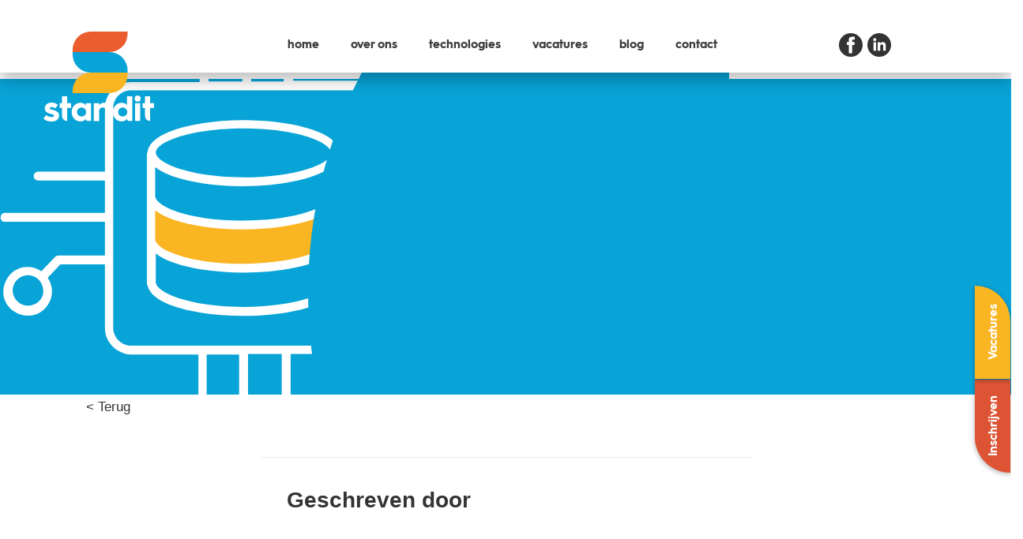

--- FILE ---
content_type: text/html; charset=UTF-8
request_url: https://www.standit.nl/services/data/data_wit-geel/
body_size: 6961
content:
<!DOCTYPE html>
<html id="html">
	<head>

		<meta charset="utf-8">
		<meta name="viewport" content="width=device-width, initial-scale=1, user-scalable=yes">
		<meta name="keywords" content="">
		

        <link rel="stylesheet" type="text/css" media="all" href="https://www.standit.nl/wp-content/themes/standit/assets/css/style.css?0.46176100+1764087036">
		<link rel="stylesheet" type="text/css" media="all" href="https://www.standit.nl/wp-content/themes/standit/assets/css/blog.css">
        <link rel="apple-touch-icon" sizes="180x180" href="https://www.standit.nl/wp-content/themes/standit/assets/favicon/apple-touch-icon.png">
        <link rel="icon" type="image/png" sizes="32x32" href="https://www.standit.nl/wp-content/themes/standit/assets/favicon/favicon-32x32.png">
        <link rel="icon" type="image/png" sizes="194x194" href="https://www.standit.nl/wp-content/themes/standit/assets/favicon/favicon-194x194.png">
        <link rel="icon" type="image/png" sizes="192x192" href="https://www.standit.nl/wp-content/themes/standit/assets/favicon/android-chrome-192x192.png">
        <link rel="icon" type="image/png" sizes="16x16" href="https://www.standit.nl/wp-content/themes/standit/assets/favicon/favicon-16x16.png">
        <link rel="manifest" href="https://www.standit.nl/wp-content/themes/standit/assets/favicon/manifest.json">
        <link rel="mask-icon" href="https://www.standit.nl/wp-content/themes/standit/assets/favicon/safari-pinned-tab.svg" color="#fab522">
        <link rel="shortcut icon" href="https://www.standit.nl/wp-content/themes/standit/assets/favicon/favicon.ico">
        <meta name="msapplication-TileColor" content="#f1f2f2">
        <meta name="msapplication-TileImage" content="https://www.standit.nl/wp-content/themes/standit/assets/favicon/mstile-144x144.png">
        <meta name="msapplication-config" content="https://www.standit.nl/wp-content/themes/standit/assets/favicon/browserconfig.xml">
        <meta name="theme-color" content="#f1f2f2">

        <!-- Google Tag Manager -->
        <script>(function(w,d,s,l,i){w[l]=w[l]||[];w[l].push({'gtm.start':new Date().getTime(),event:'gtm.js'});var f=d.getElementsByTagName(s)[0],j=d.createElement(s),dl=l!='dataLayer'?'&l='+l:'';j.async=true;j.src='https://www.googletagmanager.com/gtm.js?id='+i+dl;f.parentNode.insertBefore(j,f);})(window,document,'script','dataLayer','GTM-PPCXC9F');</script>
        <!-- End Google Tag Manager -->
		
		<!-- Global site tag (gtag.js) - Google Ads: 957078649 -->
		<script async src="https://www.googletagmanager.com/gtag/js?id=AW-957078649"></script>
		<script>
			window.dataLayer = window.dataLayer || [];
			function gtag(){dataLayer.push(arguments);}
			gtag('js', new Date());

			gtag('config', 'AW-957078649');
		</script>

        <script type="text/javascript" src="https://www.standit.nl/wp-content/themes/standit/assets/js/banner.js"></script>

		<meta name='robots' content='index, follow, max-image-preview:large, max-snippet:-1, max-video-preview:-1' />

	<!-- This site is optimized with the Yoast SEO plugin v20.3 - https://yoast.com/wordpress/plugins/seo/ -->
	<title>data_wit-geel - Standit</title>
	<link rel="canonical" href="https://www.standit.nl/services/data/data_wit-geel/" />
	<meta property="og:locale" content="en_US" />
	<meta property="og:type" content="article" />
	<meta property="og:title" content="data_wit-geel - Standit" />
	<meta property="og:url" content="https://www.standit.nl/services/data/data_wit-geel/" />
	<meta property="og:site_name" content="Standit" />
	<meta name="twitter:card" content="summary_large_image" />
	<script type="application/ld+json" class="yoast-schema-graph">{"@context":"https://schema.org","@graph":[{"@type":"WebPage","@id":"https://www.standit.nl/services/data/data_wit-geel/","url":"https://www.standit.nl/services/data/data_wit-geel/","name":"data_wit-geel - Standit","isPartOf":{"@id":"https://www.standit.nl/#website"},"primaryImageOfPage":{"@id":"https://www.standit.nl/services/data/data_wit-geel/#primaryimage"},"image":{"@id":"https://www.standit.nl/services/data/data_wit-geel/#primaryimage"},"thumbnailUrl":"https://www.standit.nl/wp-content/uploads/2019/02/data_wit-geel.svg","datePublished":"2020-07-13T11:20:59+00:00","dateModified":"2020-07-13T11:20:59+00:00","breadcrumb":{"@id":"https://www.standit.nl/services/data/data_wit-geel/#breadcrumb"},"inLanguage":"en-US","potentialAction":[{"@type":"ReadAction","target":["https://www.standit.nl/services/data/data_wit-geel/"]}]},{"@type":"ImageObject","inLanguage":"en-US","@id":"https://www.standit.nl/services/data/data_wit-geel/#primaryimage","url":"https://www.standit.nl/wp-content/uploads/2019/02/data_wit-geel.svg","contentUrl":"https://www.standit.nl/wp-content/uploads/2019/02/data_wit-geel.svg"},{"@type":"BreadcrumbList","@id":"https://www.standit.nl/services/data/data_wit-geel/#breadcrumb","itemListElement":[{"@type":"ListItem","position":1,"name":"Home","item":"https://www.standit.nl/"},{"@type":"ListItem","position":2,"name":"Data","item":"https://www.standit.nl/services/data/"},{"@type":"ListItem","position":3,"name":"data_wit-geel"}]},{"@type":"WebSite","@id":"https://www.standit.nl/#website","url":"https://www.standit.nl/","name":"Standit","description":"Beyond IT Professionals","potentialAction":[{"@type":"SearchAction","target":{"@type":"EntryPoint","urlTemplate":"https://www.standit.nl/?s={search_term_string}"},"query-input":"required name=search_term_string"}],"inLanguage":"en-US"}]}</script>
	<!-- / Yoast SEO plugin. -->


<link rel='stylesheet' id='wp-block-library-css' href='https://www.standit.nl/wp-includes/css/dist/block-library/style.min.css' type='text/css' media='all' />
<link rel='stylesheet' id='classic-theme-styles-css' href='https://www.standit.nl/wp-includes/css/classic-themes.min.css' type='text/css' media='all' />
<style id='global-styles-inline-css' type='text/css'>
body{--wp--preset--color--black: #000000;--wp--preset--color--cyan-bluish-gray: #abb8c3;--wp--preset--color--white: #ffffff;--wp--preset--color--pale-pink: #f78da7;--wp--preset--color--vivid-red: #cf2e2e;--wp--preset--color--luminous-vivid-orange: #ff6900;--wp--preset--color--luminous-vivid-amber: #fcb900;--wp--preset--color--light-green-cyan: #7bdcb5;--wp--preset--color--vivid-green-cyan: #00d084;--wp--preset--color--pale-cyan-blue: #8ed1fc;--wp--preset--color--vivid-cyan-blue: #0693e3;--wp--preset--color--vivid-purple: #9b51e0;--wp--preset--gradient--vivid-cyan-blue-to-vivid-purple: linear-gradient(135deg,rgba(6,147,227,1) 0%,rgb(155,81,224) 100%);--wp--preset--gradient--light-green-cyan-to-vivid-green-cyan: linear-gradient(135deg,rgb(122,220,180) 0%,rgb(0,208,130) 100%);--wp--preset--gradient--luminous-vivid-amber-to-luminous-vivid-orange: linear-gradient(135deg,rgba(252,185,0,1) 0%,rgba(255,105,0,1) 100%);--wp--preset--gradient--luminous-vivid-orange-to-vivid-red: linear-gradient(135deg,rgba(255,105,0,1) 0%,rgb(207,46,46) 100%);--wp--preset--gradient--very-light-gray-to-cyan-bluish-gray: linear-gradient(135deg,rgb(238,238,238) 0%,rgb(169,184,195) 100%);--wp--preset--gradient--cool-to-warm-spectrum: linear-gradient(135deg,rgb(74,234,220) 0%,rgb(151,120,209) 20%,rgb(207,42,186) 40%,rgb(238,44,130) 60%,rgb(251,105,98) 80%,rgb(254,248,76) 100%);--wp--preset--gradient--blush-light-purple: linear-gradient(135deg,rgb(255,206,236) 0%,rgb(152,150,240) 100%);--wp--preset--gradient--blush-bordeaux: linear-gradient(135deg,rgb(254,205,165) 0%,rgb(254,45,45) 50%,rgb(107,0,62) 100%);--wp--preset--gradient--luminous-dusk: linear-gradient(135deg,rgb(255,203,112) 0%,rgb(199,81,192) 50%,rgb(65,88,208) 100%);--wp--preset--gradient--pale-ocean: linear-gradient(135deg,rgb(255,245,203) 0%,rgb(182,227,212) 50%,rgb(51,167,181) 100%);--wp--preset--gradient--electric-grass: linear-gradient(135deg,rgb(202,248,128) 0%,rgb(113,206,126) 100%);--wp--preset--gradient--midnight: linear-gradient(135deg,rgb(2,3,129) 0%,rgb(40,116,252) 100%);--wp--preset--duotone--dark-grayscale: url('#wp-duotone-dark-grayscale');--wp--preset--duotone--grayscale: url('#wp-duotone-grayscale');--wp--preset--duotone--purple-yellow: url('#wp-duotone-purple-yellow');--wp--preset--duotone--blue-red: url('#wp-duotone-blue-red');--wp--preset--duotone--midnight: url('#wp-duotone-midnight');--wp--preset--duotone--magenta-yellow: url('#wp-duotone-magenta-yellow');--wp--preset--duotone--purple-green: url('#wp-duotone-purple-green');--wp--preset--duotone--blue-orange: url('#wp-duotone-blue-orange');--wp--preset--font-size--small: 13px;--wp--preset--font-size--medium: 20px;--wp--preset--font-size--large: 36px;--wp--preset--font-size--x-large: 42px;--wp--preset--spacing--20: 0.44rem;--wp--preset--spacing--30: 0.67rem;--wp--preset--spacing--40: 1rem;--wp--preset--spacing--50: 1.5rem;--wp--preset--spacing--60: 2.25rem;--wp--preset--spacing--70: 3.38rem;--wp--preset--spacing--80: 5.06rem;}:where(.is-layout-flex){gap: 0.5em;}body .is-layout-flow > .alignleft{float: left;margin-inline-start: 0;margin-inline-end: 2em;}body .is-layout-flow > .alignright{float: right;margin-inline-start: 2em;margin-inline-end: 0;}body .is-layout-flow > .aligncenter{margin-left: auto !important;margin-right: auto !important;}body .is-layout-constrained > .alignleft{float: left;margin-inline-start: 0;margin-inline-end: 2em;}body .is-layout-constrained > .alignright{float: right;margin-inline-start: 2em;margin-inline-end: 0;}body .is-layout-constrained > .aligncenter{margin-left: auto !important;margin-right: auto !important;}body .is-layout-constrained > :where(:not(.alignleft):not(.alignright):not(.alignfull)){max-width: var(--wp--style--global--content-size);margin-left: auto !important;margin-right: auto !important;}body .is-layout-constrained > .alignwide{max-width: var(--wp--style--global--wide-size);}body .is-layout-flex{display: flex;}body .is-layout-flex{flex-wrap: wrap;align-items: center;}body .is-layout-flex > *{margin: 0;}:where(.wp-block-columns.is-layout-flex){gap: 2em;}.has-black-color{color: var(--wp--preset--color--black) !important;}.has-cyan-bluish-gray-color{color: var(--wp--preset--color--cyan-bluish-gray) !important;}.has-white-color{color: var(--wp--preset--color--white) !important;}.has-pale-pink-color{color: var(--wp--preset--color--pale-pink) !important;}.has-vivid-red-color{color: var(--wp--preset--color--vivid-red) !important;}.has-luminous-vivid-orange-color{color: var(--wp--preset--color--luminous-vivid-orange) !important;}.has-luminous-vivid-amber-color{color: var(--wp--preset--color--luminous-vivid-amber) !important;}.has-light-green-cyan-color{color: var(--wp--preset--color--light-green-cyan) !important;}.has-vivid-green-cyan-color{color: var(--wp--preset--color--vivid-green-cyan) !important;}.has-pale-cyan-blue-color{color: var(--wp--preset--color--pale-cyan-blue) !important;}.has-vivid-cyan-blue-color{color: var(--wp--preset--color--vivid-cyan-blue) !important;}.has-vivid-purple-color{color: var(--wp--preset--color--vivid-purple) !important;}.has-black-background-color{background-color: var(--wp--preset--color--black) !important;}.has-cyan-bluish-gray-background-color{background-color: var(--wp--preset--color--cyan-bluish-gray) !important;}.has-white-background-color{background-color: var(--wp--preset--color--white) !important;}.has-pale-pink-background-color{background-color: var(--wp--preset--color--pale-pink) !important;}.has-vivid-red-background-color{background-color: var(--wp--preset--color--vivid-red) !important;}.has-luminous-vivid-orange-background-color{background-color: var(--wp--preset--color--luminous-vivid-orange) !important;}.has-luminous-vivid-amber-background-color{background-color: var(--wp--preset--color--luminous-vivid-amber) !important;}.has-light-green-cyan-background-color{background-color: var(--wp--preset--color--light-green-cyan) !important;}.has-vivid-green-cyan-background-color{background-color: var(--wp--preset--color--vivid-green-cyan) !important;}.has-pale-cyan-blue-background-color{background-color: var(--wp--preset--color--pale-cyan-blue) !important;}.has-vivid-cyan-blue-background-color{background-color: var(--wp--preset--color--vivid-cyan-blue) !important;}.has-vivid-purple-background-color{background-color: var(--wp--preset--color--vivid-purple) !important;}.has-black-border-color{border-color: var(--wp--preset--color--black) !important;}.has-cyan-bluish-gray-border-color{border-color: var(--wp--preset--color--cyan-bluish-gray) !important;}.has-white-border-color{border-color: var(--wp--preset--color--white) !important;}.has-pale-pink-border-color{border-color: var(--wp--preset--color--pale-pink) !important;}.has-vivid-red-border-color{border-color: var(--wp--preset--color--vivid-red) !important;}.has-luminous-vivid-orange-border-color{border-color: var(--wp--preset--color--luminous-vivid-orange) !important;}.has-luminous-vivid-amber-border-color{border-color: var(--wp--preset--color--luminous-vivid-amber) !important;}.has-light-green-cyan-border-color{border-color: var(--wp--preset--color--light-green-cyan) !important;}.has-vivid-green-cyan-border-color{border-color: var(--wp--preset--color--vivid-green-cyan) !important;}.has-pale-cyan-blue-border-color{border-color: var(--wp--preset--color--pale-cyan-blue) !important;}.has-vivid-cyan-blue-border-color{border-color: var(--wp--preset--color--vivid-cyan-blue) !important;}.has-vivid-purple-border-color{border-color: var(--wp--preset--color--vivid-purple) !important;}.has-vivid-cyan-blue-to-vivid-purple-gradient-background{background: var(--wp--preset--gradient--vivid-cyan-blue-to-vivid-purple) !important;}.has-light-green-cyan-to-vivid-green-cyan-gradient-background{background: var(--wp--preset--gradient--light-green-cyan-to-vivid-green-cyan) !important;}.has-luminous-vivid-amber-to-luminous-vivid-orange-gradient-background{background: var(--wp--preset--gradient--luminous-vivid-amber-to-luminous-vivid-orange) !important;}.has-luminous-vivid-orange-to-vivid-red-gradient-background{background: var(--wp--preset--gradient--luminous-vivid-orange-to-vivid-red) !important;}.has-very-light-gray-to-cyan-bluish-gray-gradient-background{background: var(--wp--preset--gradient--very-light-gray-to-cyan-bluish-gray) !important;}.has-cool-to-warm-spectrum-gradient-background{background: var(--wp--preset--gradient--cool-to-warm-spectrum) !important;}.has-blush-light-purple-gradient-background{background: var(--wp--preset--gradient--blush-light-purple) !important;}.has-blush-bordeaux-gradient-background{background: var(--wp--preset--gradient--blush-bordeaux) !important;}.has-luminous-dusk-gradient-background{background: var(--wp--preset--gradient--luminous-dusk) !important;}.has-pale-ocean-gradient-background{background: var(--wp--preset--gradient--pale-ocean) !important;}.has-electric-grass-gradient-background{background: var(--wp--preset--gradient--electric-grass) !important;}.has-midnight-gradient-background{background: var(--wp--preset--gradient--midnight) !important;}.has-small-font-size{font-size: var(--wp--preset--font-size--small) !important;}.has-medium-font-size{font-size: var(--wp--preset--font-size--medium) !important;}.has-large-font-size{font-size: var(--wp--preset--font-size--large) !important;}.has-x-large-font-size{font-size: var(--wp--preset--font-size--x-large) !important;}
.wp-block-navigation a:where(:not(.wp-element-button)){color: inherit;}
:where(.wp-block-columns.is-layout-flex){gap: 2em;}
.wp-block-pullquote{font-size: 1.5em;line-height: 1.6;}
</style>
<link rel='stylesheet' id='contact-form-7-css' href='https://www.standit.nl/wp-content/plugins/contact-form-7/includes/css/styles.css' type='text/css' media='all' />
<link rel="https://api.w.org/" href="https://www.standit.nl/wp-json/" /><link rel="alternate" type="application/json" href="https://www.standit.nl/wp-json/wp/v2/media/3940" /><link rel='shortlink' href='https://www.standit.nl/?p=3940' />
<link rel="alternate" type="application/json+oembed" href="https://www.standit.nl/wp-json/oembed/1.0/embed?url=https%3A%2F%2Fwww.standit.nl%2Fservices%2Fdata%2Fdata_wit-geel%2F" />
<link rel="alternate" type="text/xml+oembed" href="https://www.standit.nl/wp-json/oembed/1.0/embed?url=https%3A%2F%2Fwww.standit.nl%2Fservices%2Fdata%2Fdata_wit-geel%2F&#038;format=xml" />

<!-- Meta Pixel Code -->
<script type='text/javascript'>
!function(f,b,e,v,n,t,s){if(f.fbq)return;n=f.fbq=function(){n.callMethod?
n.callMethod.apply(n,arguments):n.queue.push(arguments)};if(!f._fbq)f._fbq=n;
n.push=n;n.loaded=!0;n.version='2.0';n.queue=[];t=b.createElement(e);t.async=!0;
t.src=v;s=b.getElementsByTagName(e)[0];s.parentNode.insertBefore(t,s)}(window,
document,'script','https://connect.facebook.net/en_US/fbevents.js');
</script>
<!-- End Meta Pixel Code -->
<script type='text/javascript'>
  fbq('init', '358655291464302', {}, {
    "agent": "wordpress-6.1.9-3.0.8"
});
  </script><script type='text/javascript'>
  fbq('track', 'PageView', []);
  </script>
<!-- Meta Pixel Code -->
<noscript>
<img height="1" width="1" style="display:none" alt="fbpx"
src="https://www.facebook.com/tr?id=358655291464302&ev=PageView&noscript=1" />
</noscript>
<!-- End Meta Pixel Code -->
	</head>
	
					<body data-rsssl=1 data-spy="scroll" data-offset="15" id="body NL" class="attachment attachment-template-default single single-attachment postid-3940 attachmentid-3940 attachment-svg+xml NL">
			
    <!-- Google Tag Manager (noscript) -->
    <noscript><iframe src="https://www.googletagmanager.com/ns.html?id=GTM-PPCXC9F"
                      height="0" width="0" style="display:none;visibility:hidden"></iframe></noscript>
    <!-- End Google Tag Manager (noscript) -->
		<header id="header" class="container-fluid">
			<div class="container">
				<div class="row">
					<div class="col-xs-4 col-sm-12 col-md-2 col-lg-2">
						<a href="https://www.standit.nl">
                            <div id="logo">
                                <svg id="Layer_1" data-name="Layer 1" xmlns="http://www.w3.org/2000/svg" viewBox="0 0 330.3 269.7"><defs><style>.cls-1{fill:#eb5c2e;}.cls-2{fill:#08a3d7;}.cls-3{fill:#fab523;}.cls-4{fill:#23346b;}</style></defs><g id="logo"><path class="cls-1" d="M146.6,123.4H256.3A54.39,54.39,0,0,0,310.7,69V61.7H201a54.39,54.39,0,0,0-54.4,54.4Z" transform="translate(-59.4 -61.7)"/><path class="cls-2" d="M146.6,123.2H256.3a54.39,54.39,0,0,1,54.4,54.4v7.3H201a54.39,54.39,0,0,1-54.4-54.4Z" transform="translate(-59.4 -61.7)"/><path class="cls-3" d="M310.7,184.6H201A54.39,54.39,0,0,0,146.6,239v7.3H256.3a54.39,54.39,0,0,0,54.4-54.4v-7.3Z" transform="translate(-59.4 -61.7)"/><path class="cls-4" d="M68.5,312c3,3.5,8.6,5.9,14.6,5.9,5.4,0,8-1.5,8-4.4a3,3,0,0,0-1.8-2.6,29.24,29.24,0,0,0-6.4-2.1c-3.2-.7-5.6-1.5-7.2-2-8.1-2.9-12.3-7.8-12.3-14.9,0-5.4,2-9.7,6-12.7s8.9-4.6,14.7-4.6c7.5,0,13.5,2.3,18.3,6.9L94.9,292c-2.9-2.7-6.7-3.9-11.2-3.9-3.4,0-5.3,1.4-5.3,3.4,0,1.4.5,2.1,2.2,2.9,2,.9,6.4,1.6,12.4,3.7,8.8,3,13.1,8.1,13.1,15.2,0,11-7.8,18.1-23.5,18.1-10.4,0-18.1-3.2-23.2-9.6Z" transform="translate(-59.4 -61.7)"/><path class="cls-4" d="M114.9,314.6v-24h-7.1V276.2h7.1V255.6h15.3v20.6h11.7v14.4H130.2v39.3h0A15.24,15.24,0,0,1,114.9,314.6Z" transform="translate(-59.4 -61.7)"/><path class="cls-4" d="M186,283.2v-7h15.7v53.7H193a7,7,0,0,1-7-7h0c-1.6,4.7-7.8,8-15.8,8a25.23,25.23,0,0,1-18.9-8,28.07,28.07,0,0,1-7.5-19.8,27.66,27.66,0,0,1,7.5-19.7,25,25,0,0,1,18.9-8.1C178.2,275.2,184.4,278.5,186,283.2Zm-3.1,29.4A13.17,13.17,0,0,0,187,303a12.79,12.79,0,0,0-4.1-9.5,13.6,13.6,0,0,0-23.3,9.5,13.37,13.37,0,0,0,3.9,9.6,13,13,0,0,0,9.6,3.8A13.18,13.18,0,0,0,182.9,312.6Z" transform="translate(-59.4 -61.7)"/><path class="cls-4" d="M210,329.9V276.2h15.7v6.7c2.2-4.7,8.2-7.9,15.5-7.9,13,0,20.4,8.3,20.4,22.3v32.6H245.9V299.2c0-6.3-3.5-10.1-9.7-10.1-6,0-10.5,4.4-10.5,10.7V330H210Z" transform="translate(-59.4 -61.7)"/><path class="cls-4" d="M309,283.2V255.6h15.7v74.3H316a7,7,0,0,1-7-7h0c-1.6,4.7-7.8,8-15.8,8a25.23,25.23,0,0,1-18.9-8,28.07,28.07,0,0,1-7.5-19.8,27.66,27.66,0,0,1,7.5-19.7,25,25,0,0,1,18.9-8.1C301.1,275.2,307.4,278.5,309,283.2Zm-3.2,29.4a13.17,13.17,0,0,0,4.1-9.6,12.79,12.79,0,0,0-4.1-9.5,13.6,13.6,0,0,0-23.3,9.5,13.37,13.37,0,0,0,3.9,9.6,14.28,14.28,0,0,0,19.4,0Z" transform="translate(-59.4 -61.7)"/><path class="cls-4" d="M340.8,253.6a9.05,9.05,0,1,1-9,9.1A8.92,8.92,0,0,1,340.8,253.6Zm-7.9,76.3V276.2h15.7v53.7Z" transform="translate(-59.4 -61.7)"/><path class="cls-4" d="M362.7,314.6v-24h-7.1V276.2h7.1V255.6H378v20.6h11.7v14.4H378v39.3h0A15.3,15.3,0,0,1,362.7,314.6Z" transform="translate(-59.4 -61.7)"/></g></svg>
                            </div>
						</a>
					</div>
					<div id="navigation" class="col-xs-12 col-sm-12 col-md-7 col-lg-7 text-right">
											<nav class="menu-hoofdmenu-container"><ul id="nav" class="menu"><li id="menu-item-29" class="menu-item menu-item-type-post_type menu-item-object-page menu-item-home menu-item-29"><a href="https://www.standit.nl/">Home</a></li><li id="menu-item-19" class="menu-item menu-item-type-post_type menu-item-object-page menu-item-19"><a href="https://www.standit.nl/over-ons/">Over ons</a></li><li id="menu-item-1995" class="menu-item menu-item-type-custom menu-item-object-custom menu-item-1995"><a href="/technologies">Technologies</a></li><li id="menu-item-378" class="menu-item menu-item-type-custom menu-item-object-custom menu-item-has-children menu-item-378"><a href="https://www.standit.nl/vacatures/">Vacatures</a><ul class="sub-menu"><li id="menu-item-4267" class="menu-item menu-item-type-post_type menu-item-object-page menu-item-4267"><a href="https://www.standit.nl/werken-bij/">Werken bij Standit</a></li></ul></li><li id="menu-item-4205" class="menu-item menu-item-type-post_type menu-item-object-page current_page_parent menu-item-4205"><a href="https://www.standit.nl/blog/">Blog</a></li><li id="menu-item-4099" class="menu-item menu-item-type-post_type menu-item-object-page menu-item-4099"><a href="https://www.standit.nl/contact/">Contact</a></li></ul></nav>					</div>

                    <div class="col-xs-12 col-sm-10 col-md-2 col-lg-2 text-right" style="padding-right:0;">

                        <ul id="social">
                            <li><a href="https://www.facebook.com/standit.beyond.it.professionals/" target="_blank"><img width="30" height="30" src="https://www.standit.nl/wp-content/themes/standit/assets/images/facebook_black.svg" alt="Facebook Staan Finance" title="Facebook"></a></li>
                            <li><a href="https://www.linkedin.com/company/standit" target="_blank"><img width="30" height="30" src="https://www.standit.nl/wp-content/themes/standit/assets/images/linkedin_black.svg" alt="LinkedIn Staan Finance" title="LinkedIn"></a></li>
                                                    </ul>
                    </div>

                    <div class="col-xs-12 col-sm-2 col-md-1 col-lg-1 text-right" style="padding-left: 0;">
					
					<div id="language">
																</div>
                    </div>

                    <div id="mobile" align="right">
                        <div id="mobile-nav">
                            <div id="mobile-hold">
                                <span id="first"></span>
                                <span id="second"></span>
                                <span id="third"></span>
                            </div>
                        </div>
                    </div>
				</div>
			</div>
		</header>

<section id="banner2">
			            <div class="col-sm-6 fototje" style="background: url('https://www.standit.nl/wp-content/uploads/2019/02/data_wit-geel.svg') no-repeat center center;">
			</div>
			<div class="col-sm-6 col-md-5 oranje" style="padding-top: 4.9rem";>
        		<div class="blog-uitgelicht-datum-frontitem">
					13 July 2020				</div>
                <div class="blog-uitgelicht-titel">
					data_wit-geel				</div>
                <p></p><p></p><p></p>
            </div>
</section>

<section id="banner4">
		<div class="row">
			<div class="col-xs-10 col-xs-offset-1">
				<a href="/blog" class="back">< Terug</a>
			</div>
		</div>

		<div class="row">
			<div class="col-xs-12 col-sm-6 col-md-6 col-md-offset-3 col-sm-offset-3 mobilespace">
				<span class="blog-tekst-single">
					<p class="attachment"><a href='https://www.standit.nl/wp-content/uploads/2019/02/data_wit-geel.svg'><img width="1" height="1" src="https://www.standit.nl/wp-content/uploads/2019/02/data_wit-geel.svg" class="attachment-medium size-medium" alt="" decoding="async" loading="lazy" /></a></p>
				</span>
				<hr>
			</div>
		</div>
</section>

<section class="container">
	<div class="row">
		<div class="col-xs-12 col-sm-6 col-md-6 col-sm-offset-3 col-md-offset-3 mobilespace">
			<div class="post-container">
			<h2>Geschreven door</h2>
				<div class="post-thumb">
					
										
					
					
					
				</div>
				<div class="post-content">
					<span class="blog-auteur-auteur2">
						</span><br>
					<span class="blog-tekst-single"></span>
				</div>
			</div>
	
		</div>
	</div>
	
	<div class="row">
		<div class="col-xs-12 col-sm-6 col-md-6 col-sm-offset-3 col-md-offset-3 mobilespace">
			  						
			<p class="ander-artikel">Ander artikel in 'Blog'</p>
				
				<div class="post-container-schaduw">
					<div class="post-thumb">
														
    							<a href="https://www.standit.nl/zet-jij-ook-de-volgende-stap-als-data-professional/" title="Zet jij ook de volgende stap als Data Professional?">
        							<img width="450" height="277" src="https://www.standit.nl/wp-content/uploads/2025/02/Cartoon-Jelle-Steentjes@300x-450x277.png" class="d wp-post-image" alt="Data Professional" decoding="async" srcset="https://www.standit.nl/wp-content/uploads/2025/02/Cartoon-Jelle-Steentjes@300x-450x277.png 450w, https://www.standit.nl/wp-content/uploads/2025/02/Cartoon-Jelle-Steentjes@300x-1024x631.png 1024w, https://www.standit.nl/wp-content/uploads/2025/02/Cartoon-Jelle-Steentjes@300x-768x473.png 768w, https://www.standit.nl/wp-content/uploads/2025/02/Cartoon-Jelle-Steentjes@300x-1536x946.png 1536w, https://www.standit.nl/wp-content/uploads/2025/02/Cartoon-Jelle-Steentjes@300x-2048x1261.png 2048w" sizes="(max-width: 450px) 100vw, 450px" />								</a>
		

													</div>
					<div class="post-content2">
						<h4>Zet jij ook de volgende stap als Data Professional?</h4>
						<span class="blogitem-tekst2"><p>Wat voor voordelen brengt het werk als Data Professional? Je komt erachter door het verhaal van Jelle Steentjes!</p>
</span>
					</div>
			    </div>

			  								</div>
	</div>
</section>

<p>&nbsp;</p>


<div id="side">
        <a href="https://www.standit.nl/reageer-op-vacature/?url=https://solliciteer.standit.nl/jobs/a0h5I000000BSq0QAG/apply?_s=1">
            <div class="side-button black">
                <h3>Inschrijven</h3>
            </div>
        </a>
        <a href="https://www.standit.nl/vacatures">
            <div class="side-button yellow">
                <h3>Vacatures</h3>
            </div>
        </a>
</div>
	
<footer id="footer">
<section id="motto" class="container-fluid" style="background-color: #23346B; margin-bottom: -6px;">
	<div class="row">
		<div class="col-xs-12 col-sm-6 col-md-4 col-lg-4 col-lg-offset-1">
			<img src="https://www.standit.nl/wp-content/themes/standit/assets/images/logos/top_logo_2020.png" class="footer_logo">
			<img src="https://www.standit.nl/wp-content/themes/standit/assets/images/logos/FD_Gazellen_2020.png" class="footer_logo">
		</div>
		<div class="col-xs-12 col-sm-6 col-md-4 col-lg-3">
			<div align="center">
			<h1 style="font-weight: 700;">Standit</h1>
			<h1 style="font-family: Hurme-Light;">/ beyond IT-Professionals</h1>
			</div>
			<!--
			<form method="POST" target="_blank" action="https://staan.us5.list-manage.com/subscribe/post?u=ed64142a25a7c35053cb768ff&id=795861fa78" class="nieuwsbrief">
				<p><b></b></p>
                   <div class="inputs">
                     <input type="email" name="MERGE0" id="MERGE0" placeholder=""><br>
                     <button type="submit"></button>
                   </div>
            </form>
			-->
		</div>
		<div class="col-xs-12 col-sm-6 col-md-4 col-lg-4">
			<div align="right">
			    <a href="http://eepurl.com/hq4lsD" target="_blank" class="btn3">ontvang actuele vacatures</a>
				<a class="privacy-link" href="https://www.staan.nl/wp-content/uploads/Privacy_Policy.pdf?_ga=2.149344246.1362926739.1594105703-662914681.1594105703">Privacy policy</a>
			</div>
		</div>
	</div>
</section>
	
	<script src="https://ajax.googleapis.com/ajax/libs/jquery/2.1.3/jquery.min.js"></script>
		<script>
			$(document).ready(function() {
    			$("#service-block1").click(function() {
               		$("#overlay1").show();
               		$("#service-block1").hide();
					$("#service-block5").hide();
    			});
    			$("#close1").click(function() { 
               		$("#overlay1").hide();
               		$("#service-block1").show();
					$("#service-block5").show();
    			});
			});
			
			$(document).ready(function() {
    			$("#service-block2").click(function() {
               		$("#overlay2").show();
               		$("#service-block2").hide();
					$("#service-block5").hide();
    			});
    			$("#close2").click(function() { 
               		$("#overlay2").hide();
               		$("#service-block2").show();
					$("#service-block5").show();
    			});
			});
			
			$(document).ready(function() {
    			$("#service-block3").click(function() {
               		$("#overlay3").show();
               		$("#service-block3").hide();
					$("#service-block5").hide();
    			});
    			$("#close3").click(function() { 
               		$("#overlay3").hide();
               		$("#service-block3").show();
					$("#service-block5").show();
    			});
			});
			
			$(document).ready(function() {
    			$("#service-block5").click(function() {
               		$("#overlay5").show();
               		$("#service-block5").hide();
    			});
    			$("#close5").click(function() { 
               		$("#overlay5").hide();
               		$("#service-block5").show();
    			});
			});
			
			$(document).ready(function() {
    			$("#service-block4").click(function() {
               		$("#overlay4").show();
               		$("#service-block4").hide();
					$("#service-block5").hide();
    			});
    			$("#close4").click(function() { 
               		$("#overlay4").hide();
               		$("#service-block4").show();
					$("#service-block5").show();
    			});
			});
		</script>
	
	<script type="text/javascript" src="https://www.standit.nl/wp-content/themes/standit/assets/js/jquery.js"></script>
    <script type="text/javascript" src="https://www.standit.nl/wp-content/themes/standit/assets/js/swiper.min.js"></script>
    <script type="text/javascript" src="https://www.standit.nl/wp-content/themes/standit/assets/js/modernizr-custom.js"></script>
    <script type="text/javascript" src="https://www.standit.nl/wp-content/themes/standit/assets/js/script.js"></script>
</footer>
    <!-- Meta Pixel Event Code -->
    <script type='text/javascript'>
        document.addEventListener( 'wpcf7mailsent', function( event ) {
        if( "fb_pxl_code" in event.detail.apiResponse){
          eval(event.detail.apiResponse.fb_pxl_code);
        }
      }, false );
    </script>
    <!-- End Meta Pixel Event Code -->
    <div id='fb-pxl-ajax-code'></div><script type='text/javascript' src='https://www.standit.nl/wp-content/plugins/contact-form-7/includes/swv/js/index.js' id='swv-js'></script>
<script type='text/javascript' id='contact-form-7-js-extra'>
/* <![CDATA[ */
var wpcf7 = {"api":{"root":"https:\/\/www.standit.nl\/wp-json\/","namespace":"contact-form-7\/v1"}};
/* ]]> */
</script>
<script type='text/javascript' src='https://www.standit.nl/wp-content/plugins/contact-form-7/includes/js/index.js' id='contact-form-7-js'></script>
</body>
</html>


--- FILE ---
content_type: text/css
request_url: https://www.standit.nl/wp-content/themes/standit/assets/css/blog.css
body_size: 1655
content:
@charset "UTF-8";

/* CSS Document */

body {
    overflow-x: hidden;
}

.oranje:before {
    background-image: url('/wp-content/uploads/cover.svg') !important;
}

@media screen and (max-width: 480px) {
    .gradient {
        height: 100px;
    }
}

@media screen and (min-width: 481px) and (max-width: 1024px) {
    .gradient-single {
        height: auto;
    }
}

.titel {
    display: block;
    height: 200px;
}

@media screen and (max-width: 768px) {
    .titel {
        height: 90px;
    }
}

.titel-tekst {
    line-height: 170px;
    vertical-align: middle;
    margin: 0 !important;
    color: #333333;
    font-size: 2.7rem;
    font-weight: 300;
    font-family: Nexa, Arial, sans-serif;
}

@media screen and (max-width: 768px) {
    .titel-tekst {
        font-size: 28px;
        line-height: 36px;
    }
}

.blog-uitgelicht-titel {
    font-family: Arial;
    font-size: 30px;
    font-weight: bold;
    -webkit-font-smoothing: antialiased;
    color: #333333;
    width: 80%;
}

.blogitem>.blog-uitgelicht-datum {
    font-family: Arial;
    font-size: 12px;
    color: #B8B8B8;
}

.blog-uitgelicht-datum-frontitem {
    font-family: Arial;
    font-size: 12px;
    color: #333333;
    opacity: 0.5;
}

.categorie-keuze {
    height: 110px;
    background-color: #23346B;
    padding-top: 40px;
}

@media screen and (max-width: 768px) {
    .categorie-keuze {
        height: 350px;
    }
}

@media screen and (min-width: 768px) and (max-width: 1024px) and (orientation: landscape) {
    .categorie-keuze {
        padding-top: 0;
    }
}

.onze-rubrieken {
    font-family: Arial;
    font-size: 16px;
    color: #FFF;
    -webkit-font-smoothing: antialiased;
    margin-right: 70px;
}

.tag-button {
    display: inline;
    height: 40px;
    background-color: #FFF;
    color: #333333;
    padding-bottom: 12px;
    padding-top: 12px;
    padding-left: 20px;
    padding-right: 20px;
    margin-right: 20px;
}

@media screen and (min-width: 768px) and (max-width: 1080px) {
    .tag-button {
        height: 30px;
        padding: 0 5px 0 5px !important;
        margin-right: 30px;
    }
}

@media screen and (max-width: 480px) {
    .tag-button {
        display: inline-block;
        height: 18px;
        padding-bottom: 24px;
        padding-top: 0;
        padding-left: 20px;
        padding-right: 0;
        margin-right: 0;
    }
}

.tag-button:hover {
    background-color: #fab523;
    cursor: pointer;
}

.blogitem {
    -webkit-box-shadow: 1px 0px 10px 0px rgba(222, 222, 222, 0.75);
    -moz-box-shadow: 1px 0px 10px 0px rgba(222, 222, 222, 0.75);
    box-shadow: 1px 0px 10px 0px rgba(222, 222, 222, 0.75);
    margin-top: 30px;
    height: 460px;
    max-height: 460px;
}

@media screen and (max-width: 600px) {
    .blogitem {
        height: auto;
        max-height: auto;
    }
}

.blogitem:hover {
    background-color: #fab523;
}

.blogitem-tekst p {
    font-family: Arial;
    font-size: 14px;
    color: #333333;
    line-height: 25px;
    -webkit-font-smoothing: antialiased;
    font-weight: 400;
    padding-left: 20px;
    padding-right: 10px;
}

.wp-post-image {
    max-height: 210px;
    min-height: 210px;
    object-fit: cover;
    width: 100%;
    height: auto;
}

.blog-tekst-single {
    font-family: Arial;
    font-size: 18px;
    color: #333333;
    line-height: 30px;
    font-weight: 400;
    -webkit-font-smoothing: antialiased;
}

h4 {
    margin-top: 16px;
    margin-bottom: 16px;
}

.navigatie {
    margin-bottom: 50px;
}

.item-next-link {
    padding-left: 20px;
}

.item {
    font-family: Arial;
    font-size: 14px;
    color: #333333;
    -webkit-font-smoothing: antialiased;
    padding-left: 20px;
}

.item-current {
    font-family: Arial;
    font-size: 14px;
    color: #333333;
    -webkit-font-smoothing: antialiased;
    text-decoration: underline;
    padding-left: 20px;
}

.item-prev-link {
    position: absolute;
    margin-top: -50px;
    display: block;
    width: 100%;
    max-width: 200px;
    -webkit-appearance: none;
    -moz-appearance: none;
    appearance: none;
    padding-left: 32px;
    padding-top: 6px;
    padding-bottom: 5px;
    color: #fab523;
    font-family: Arial, sans-serif;
    font-size: 0.9rem;
    text-decoration: none;
    border: 1px solid #333333;
    cursor: pointer;
    background-color: #333333;
    background-image: url(../images/triangle2.svg);
    background-repeat: no-repeat;
    background-size: 12px;
    background-position: 6% center;
}

.item-next-link2 {
    position: absolute;
    margin-top: -50px;
    display: block;
    width: 100%;
    max-width: 200px;
    -webkit-appearance: none;
    -moz-appearance: none;
    appearance: none;
    padding: 0.2rem 0.6rem;
    color: #fab523;
    font-family: Arial, sans-serif;
    font-size: 0.9rem;
    text-decoration: none;
    border: 1px solid #333333;
    cursor: pointer;
    background-color: #333333;
    background-image: url(../images/triangle.svg);
    background-repeat: no-repeat;
    background-size: 12px;
    background-position: 96% center;
}

.blog-auteur {
    margin-top: 20px;
}

.blog-auteur-auteur {
    font-family: Arial;
    font-size: 17px;
    color: #333333;
    -webkit-font-smoothing: antialiased;
    padding-left: 20px;
}

.blog-auteur-auteur2 {
    font-family: Arial;
    font-weight: bold;
    font-size: 19px;
    color: #333333;
    -webkit-font-smoothing: antialiased;
}

.blog-auteur-img {
    width: 60px !important;
    height: 60px !important;
}

.blog-datum-single {
    font-family: Arial;
    font-size: 14px;
    color: #333333;
    -webkit-font-smoothing: antialiased;
    opacity: 0.5;
    padding-left: 20px;
}

.blog-uitgelicht-datum .tag-button {
    font-family: Arial;
    font-size: 12px;
    color: #B8B8B8;
    -webkit-font-smoothing: antialiased;
    padding: 0;
    margin-right: 0;
    background-color: transparent;
}

.blogitem:hover {
    color: #a97e2b !important;
}

.blogitem:hover>.blog-uitgelicht-datum>a.tag-button {
    color: #a97e2b;
}

.blogitem:hover>.blog-uitgelicht-datum {
    color: #a97e2b;
}

.item-next-link2:hover {
    color: #fab523 !important;
    text-decoration: underline;
}

.item-prev-link:hover {
    color: #fab523 !important;
    text-decoration: underline;
}

.post-container {
    margin: 20px 20px 0 0;
    overflow: auto
}

.post-container-schaduw {
    margin: 20px 20px 0 0;
    overflow: auto;
    -webkit-box-shadow: 1px 0px 10px 0px rgba(222, 222, 222, 0.75);
    -moz-box-shadow: 1px 0px 10px 0px rgba(222, 222, 222, 0.75);
    box-shadow: 1px 0px 10px 0px rgba(222, 222, 222, 0.75);
}

.post-container-schaduw img {
    max-width: 350px;
}

@media screen and (max-width: 480px) {
    .post-container-schaduw {
        overflow: hidden;
    }
}

.post-thumb {
    float: left
}

.post-thumb img {
    display: block
}

.post-content {
    margin-left: 80px
}

.post-content2 {
    margin-left: 230px;
    margin-right: 30px;
}

@media screen and (max-width: 480px) {
    .post-content2 {
        margin: 0;
    }
}

@media screen and (min-width: 481px) and (max-width: 768px) and (orientation: portrait) {
    .post-content2 {
        float: left;
        margin-left: 0;
    }
}

@media screen and (min-width: 768px) and (max-width: 1024px) and (orientation: landscape) {
    .post-content2 {
        float: left;
        margin-left: 0;
    }
}

.blogitem-tekst2 p {
    font-family: Arial;
    font-size: 14px;
    color: #333333;
    line-height: 25px;
    -webkit-font-smoothing: antialiased;
    font-weight: 400;
    padding-left: 0;
    padding-right: 10px;
}

.ander-artikel {
    font-family: Arial;
    font-size: 17px;
    color: #333333;
    font-weight: bold;
    -webkit-font-smoothing: antialiased;
    padding-top: 50px;
    line-height: 36px;
}

@media screen and (max-width: 480px) {
    .mobilespace {
        padding-left: 30px;
        padding-right: 30px;
    }
}


/*
 * Blog header omdraaien
 */

.blog #banner2,
.single-post #banner2,
.tag #banner2 {
    justify-content: flex-end;
}

.blog #banner2 .oranje,
.single-post #banner2 .oranje,
.tag #banner2 .oranje {
    order: 1;
}

.blog #banner2 .oranje::before,
.single-post #banner2 .oranje::before,
.tag #banner2 .oranje::before {
    right: initial;
    left: 80%;
    top: 0;
    height: 400px;
    width: 50%;
    transform: scaleX(-1);
}

.blog #banner2 .fototje,
.single-post #banner2 .fototje,
.tag #banner2 .fototje {
    order: 2;
    transform: initial;
}

.tag #banner2,
.single-post .tag #banner2,
.tag #banner2 {
    justify-content: flex-end;
}

.tag #banner2 .oranje,
.single-post .tag .oranje {
    order: 1;
}

.tag #banner2 .oranje::before {
    right: initial;
    left: 100%;
    transform: scaleX(-1);
}

.tag #banner2 .fototje {
    order: 2;
    transform: initial;
}

.tag-ul {
    display: inline;
}

@media screen and (max-width: 768px) {
    .tag-ul {
        display: flex;
        flex-wrap: wrap;
        justify-content: center;
        flex-direction: column;
    }
}

@media screen and (min-width: 768px) and (max-width: 1024px) and (orientation: landscape) {
    .tag-ul {
        float: right;
        clear: right;
        padding-top: 20px;
    }
}

.blog-tekst-single a span {
    color: #fab523;
    text-decoration: none;
}

.blog-tekst-single a span:hover {
    text-decoration: underline;
}

.blog-tekst-single a {
    color: #fab523;
    text-decoration: none;
}

.blog-tekst-single a:hover {
    text-decoration: underline;
}

.back {
    color: #333333;
    text-decoration: none;
}

.back:hover {
    color: #333333;
    text-decoration: underline;
}

@media screen and (max-width: 768px) {
    .blog #banner2,
    .single-post #banner2 .oranje::before,
    .tag #banner2 .oranje::before {
        display: block;
    }
    .blog #banner2 .oranje::before,
    .single-post #banner2 .oranje::before,
    .tag #banner2 .oranje::before {
        display: none;
    }
    .blog #banner2 .oranje,
    .single-post #banner2 .oranje,
    .tag #banner2 .oranje {
        min-height: 280px;
        padding: 40px 20px 20px 20px !important;
    }
}

@media screen and (min-width: 768px) and (max-width: 1024px) {
    .blog #banner2 .oranje::before,
    .single-post #banner2 .oranje::before,
    .tag #banner2 .oranje::before {
        height: 380px;
    }
}

@media screen and (max-width: 768px) {
    #banner4 {
        padding: 40px;
    }
}

--- FILE ---
content_type: application/javascript
request_url: https://www.standit.nl/wp-content/themes/standit/assets/js/banner.js
body_size: 134
content:
// WINDOW SIZE
var windowSize = window.outerWidth;
var mobileWidth = 767;
var mobileWidth2 = 1200;

// BANNER
function banner() {
    if  (windowSize > mobileWidth) {
        var banner = document.getElementById('banner');
        if (banner !== null && banner.dataset.style) {
            banner.style = banner.dataset.style;
            banner.removeAttribute('data-style');
        }
    } else {
        var bannerMobile = document.getElementById('banner-mobile-image');
        if (bannerMobile.dataset.style) {
            bannerMobile.style = bannerMobile.dataset.style;
            bannerMobile.removeAttribute('data-style');
        }
    }
}


--- FILE ---
content_type: text/plain
request_url: https://www.google-analytics.com/j/collect?v=1&_v=j102&a=1971004547&t=pageview&_s=1&dl=https%3A%2F%2Fwww.standit.nl%2Fservices%2Fdata%2Fdata_wit-geel%2F&ul=en-us%40posix&dt=data_wit-geel%20-%20Standit&sr=1280x720&vp=1280x720&_u=YADAAEABAAAAACAAI~&jid=1534358690&gjid=902410729&cid=454053624.1764087039&tid=UA-21416962-5&_gid=792944983.1764087039&_r=1&_slc=1&gtm=45He5bi1n81PPCXC9Fv841156687za200zd841156687&gcd=13l3l3l3l1l1&dma=0&tag_exp=103116026~103200004~104527907~104528501~104684208~104684211~115583767~115938465~115938469~116184927~116184929~116217636~116217638~116251935~116251937&z=1017167926
body_size: -564
content:
2,cG-MXQJMKQV5R

--- FILE ---
content_type: image/svg+xml
request_url: https://www.standit.nl/wp-content/uploads/cover.svg
body_size: 282
content:
<svg xmlns="http://www.w3.org/2000/svg" width="687.375" height="885.594" viewBox="0 0 687.375 885.594"><defs><style>.cls-1{fill: #08A3D7;fill-rule: evenodd;}</style></defs><path class="cls-1" d="M1087.37-323.964c333.99,0,604.74,270.77,604.74,604.782S1421.36,885.6,1087.37,885.6,482.625,614.829,482.625,280.818,753.378-323.964,1087.37-323.964Z" transform="translate(-482.625)"/></svg>

--- FILE ---
content_type: image/svg+xml
request_url: https://www.standit.nl/wp-content/themes/standit/assets/images/triangle.svg
body_size: 57
content:
<svg xmlns="http://www.w3.org/2000/svg" viewBox="0 0 10.57 16.09"><defs><style>.a{fill:#fff;}</style></defs><path class="a" d="M0,16.09,10.57,8,0,0Z"/></svg>

--- FILE ---
content_type: image/svg+xml
request_url: https://www.standit.nl/wp-content/uploads/2019/02/data_wit-geel.svg
body_size: 3311
content:
<?xml version="1.0" encoding="utf-8"?>
<!-- Generator: Adobe Illustrator 24.2.1, SVG Export Plug-In . SVG Version: 6.00 Build 0)  -->
<svg version="1.1" id="Layer_1" xmlns="http://www.w3.org/2000/svg" xmlns:xlink="http://www.w3.org/1999/xlink" x="0px" y="0px"
	 viewBox="0 0 79.5 73.3" style="enable-background:new 0 0 79.5 73.3;" xml:space="preserve">
<style type="text/css">
	.st0{fill:#FAB522;}
	.st1{fill:#FFFFFF;}
</style>
<g id="Layer_2_1_">
	<g id="Layer_1-2">
		<path class="st0" d="M38.3,34.8c-10.3,0.4-14.4-3-14.4-3s-0.1,4.6,0,6.5c1.5,1.5,5.8,3.5,14.5,3.3c4.9,0,9.8-1,14.3-3.1L52.5,31
			C52.4,31.7,48.5,34.4,38.3,34.8z"/>
		<path class="st1" d="M78.8,33H60.1c-0.1,0-0.1,0-0.2,0v-5.4c0.1,0,0.1,0,0.2,0h6.5c0.2,0,0.4-0.1,0.5-0.2l2.7-2.7
			c1.8,1.1,4.1,0.6,5.3-1.1c1.1-1.8,0.6-4.1-1.1-5.3c-1.8-1.1-4.1-0.6-5.3,1.1c-0.9,1.3-0.8,3,0.1,4.3l-2.5,2.5h-6.1
			c-0.1,0-0.1,0-0.2,0v-10c0-2.3-1.9-4.1-4.1-4.1h-9.8V7.7C48,7.3,49.4,5.3,49,3.3s-2.4-3.4-4.4-3.1s-3.4,2.4-3.1,4.4
			c0.3,1.6,1.5,2.8,3.1,3.1v4.5h-5.1V7.6c0-0.4-0.4-0.6-0.8-0.6c-0.3,0-0.6,0.3-0.6,0.6v4.6h-5.3V0.7c0-0.4-0.4-0.6-0.8-0.6
			c-0.3,0-0.6,0.3-0.6,0.6v11.6H20.6c-2.3,0-4.1,1.9-4.1,4.1v10H6c-0.4,0-0.7,0.3-0.7,0.7c0,0.4,0.3,0.7,0.7,0.7h10.5v5.1H0.7
			c-0.4,0-0.6,0.4-0.6,0.8c0,0.3,0.3,0.6,0.6,0.6h15.8v5.3H9.2c-0.2,0-0.4,0.1-0.5,0.2l-2.2,2.3c-1.8-1.2-4.1-0.8-5.3,1
			s-0.8,4.1,1,5.3s4.1,0.8,5.3-1c0.9-1.3,0.9-3,0-4.3l2-2.1h7V51c0,2.3,1.9,4.1,4.1,4.2h10.6v8.7c-2.1,0.4-3.4,2.4-3.1,4.4
			c0.4,2.1,2.4,3.4,4.4,3.1c2.1-0.4,3.4-2.4,3.1-4.4c-0.3-1.6-1.5-2.8-3.1-3.1v-8.7h5.1v17.5c0,0.4,0.3,0.7,0.7,0.7
			c0.4,0,0.7-0.3,0.7-0.7V55.1h5.3V62c0,0.4,0.3,0.7,0.7,0.7c0.4,0,0.7-0.3,0.7-0.7v-6.9h10c2.3,0,4.1-1.8,4.2-4.1V40.7
			c0.1,0,0.1,0,0.2,0H66c0.4,2.1,2.4,3.4,4.4,3.1c2.1-0.4,3.4-2.4,3.1-4.4c-0.4-2.1-2.4-3.4-4.4-3.1c-1.6,0.3-2.8,1.5-3.1,3.1h-5.9
			c-0.1,0-0.1,0-0.2,0v-5.1c0.1,0,0.1,0,0.2,0h18.8c0.4,0,0.7-0.3,0.7-0.7C79.5,33.3,79.2,33,78.8,33z M71.8,19.3
			c1.3,0,2.4,1.1,2.4,2.4s-1.1,2.4-2.4,2.4s-2.4-1.1-2.4-2.4C69.4,20.4,70.5,19.3,71.8,19.3L71.8,19.3z M4.4,47.5
			c-1.3,0-2.4-1.1-2.4-2.4s1.1-2.4,2.4-2.4s2.4,1.1,2.4,2.4c0,0,0,0,0,0C6.9,46.4,5.8,47.5,4.4,47.5C4.4,47.5,4.4,47.5,4.4,47.5z
			 M34.4,67.5c0,1.3-1.2,2.4-2.5,2.4s-2.4-1.2-2.4-2.5c0-1.3,1-2.3,2.3-2.4H32c0,0,0.1,0,0.1,0C33.4,65,34.5,66.1,34.4,67.5
			L34.4,67.5z M42.8,4c0-1.3,1.1-2.4,2.4-2.4c1.3,0,2.4,1.1,2.4,2.4c0,1.3-1,2.4-2.3,2.4h-0.1h-0.1C43.8,6.4,42.8,5.3,42.8,4z
			 M58.5,51c0,1.5-1.2,2.8-2.8,2.8H20.6c-1.5,0-2.8-1.3-2.8-2.8V16.4c0-1.5,1.2-2.8,2.8-2.8c0,0,0,0,0,0h35.1c1.5,0,2.8,1.2,2.8,2.8
			c0,0,0,0,0,0V51z M69.7,37.6c1.3,0,2.4,1.1,2.4,2.4s-1.1,2.4-2.4,2.4c-1.3,0-2.4-1-2.4-2.3c0,0,0,0,0-0.1c0,0,0-0.1,0-0.1
			C67.3,38.7,68.4,37.6,69.7,37.6z"/>
		<path class="st1" d="M53.4,30.3v-6.8c0-3.4-7.8-5.2-15.1-5.2c-7.1,0-14.7,1.7-15.1,5c0,0.1-0.1,0.2-0.1,0.3v20.4
			c0,0.1,0,0.2,0.1,0.3c0.6,3.2,8,4.8,15.1,4.8c7.2,0,14.9-1.8,15.1-5.1c0,0,0,0,0-0.1L53.4,30.3L53.4,30.3z M52,37.1
			c-0.1,1.6-5.3,3.8-13.8,3.8s-13.8-2.2-13.8-3.9c0,0,0-0.1,0-0.1v-4.4c2.5,2,8.3,3,13.8,3s11.2-1,13.8-3L52,37.1z M52,30.3
			c-0.1,1.6-5.3,3.8-13.8,3.8s-13.8-2.2-13.8-3.9c0,0,0-0.1,0-0.1v-4.4c2.5,2,8.3,3,13.8,3s11.2-1,13.8-3L52,30.3z M38.3,19.6
			c8.5,0,13.8,2.2,13.8,3.9l0,0l0,0c-0.1,1.6-5.3,3.8-13.8,3.8S24.5,25,24.5,23.4S29.7,19.6,38.3,19.6z M38.3,47.7
			c-8.5,0-13.8-2.3-13.8-3.9c0,0,0-0.1,0-0.1v-4.4c2.5,2,8.3,3,13.8,3s11.2-1,13.8-3v4.6C52,45.5,46.8,47.7,38.3,47.7z"/>
	</g>
</g>
</svg>


--- FILE ---
content_type: image/svg+xml
request_url: https://www.standit.nl/wp-content/themes/standit/assets/images/facebook_black.svg
body_size: 405
content:
<svg id="Laag_1" data-name="Laag 1" xmlns="http://www.w3.org/2000/svg" viewBox="0 0 2500 2500"><defs><style>.cls-1{fill:#333;}.cls-2{fill:#fff;}</style></defs><title>facebook</title><circle class="cls-1" cx="1250" cy="1250" r="1250"/><path class="cls-2" d="M1656.45,383.68H1379.54c-164.33,0-347.1,69.11-347.1,307.31.8,83,0,162.48,0,251.94H842.34v302.51h196v870.87h360.13V1239.69h237.7l21.51-297.61H1392.25s.59-132.39,0-170.84c0-94.13,97.95-88.74,103.84-88.74,46.61,0,137.23.14,160.5,0V383.68h-.14Z"/></svg>

--- FILE ---
content_type: image/svg+xml
request_url: https://www.standit.nl/wp-content/themes/standit/assets/images/linkedin_black.svg
body_size: 584
content:
<svg xmlns="http://www.w3.org/2000/svg" viewBox="0 0 2500 2500"><defs><style>.a{fill:#fff;}.b{fill:#333;}</style></defs><title>linkedin</title><rect class="a" x="513.08" y="470.68" width="1529.73" height="1545.95"/><path class="b" d="M1250,0C559.64,0,0,559.64,0,1250S559.64,2500,1250,2500s1250-559.64,1250-1250S1940.35,0,1250,0ZM916.5,1854.31H642V967.65H916.5ZM778,851.53c-89.63,0-162.3-73.26-162.3-163.61S688.34,524.31,778,524.31s162.29,73.25,162.29,163.61S867.59,851.53,778,851.53ZM1945,1854.31H1671.88V1388.89c0-127.65-48.49-198.91-149.43-198.91-109.86,0-167.25,74.21-167.25,198.91v465.43H1092V967.65h263.2v119.42s79.18-146.47,267.19-146.47S1945,1055.4,1945,1292.89v561.43Z"/></svg>

--- FILE ---
content_type: application/javascript
request_url: https://www.standit.nl/wp-content/themes/standit/assets/js/modernizr-custom.js
body_size: 1082
content:
/*! modernizr 3.5.0 (Custom Build) | MIT *
 * https://modernizr.com/download/?-mq !*/
!function (e, n, t) {
    function o(e, n) {
        return typeof e === n
    }

    function a() {
        var e, n, t, a, i, s, r;
        for (var d in l)if (l.hasOwnProperty(d)) {
            if (e = [], n = l[d], n.name && (e.push(n.name.toLowerCase()), n.options && n.options.aliases && n.options.aliases.length))for (t = 0; t < n.options.aliases.length; t++)e.push(n.options.aliases[t].toLowerCase());
            for (a = o(n.fn, "function") ? n.fn() : n.fn, i = 0; i < e.length; i++)s = e[i], r = s.split("."), 1 === r.length ? Modernizr[r[0]] = a : (!Modernizr[r[0]] || Modernizr[r[0]] instanceof Boolean || (Modernizr[r[0]] = new Boolean(Modernizr[r[0]])), Modernizr[r[0]][r[1]] = a), f.push((a ? "" : "no-") + r.join("-"))
        }
    }

    function i() {
        return "function" != typeof n.createElement ? n.createElement(arguments[0]) : c ? n.createElementNS.call(n, "http://www.w3.org/2000/svg", arguments[0]) : n.createElement.apply(n, arguments)
    }

    function s() {
        var e = n.body;
        return e || (e = i(c ? "svg" : "body"), e.fake = !0), e
    }

    function r(e, t, o, a) {
        var r, l, d, f, c = "modernizr", p = i("div"), h = s();
        if (parseInt(o, 10))for (; o--;)d = i("div"), d.id = a ? a[o] : c + (o + 1), p.appendChild(d);
        return r = i("style"), r.type = "text/css", r.id = "s" + c, (h.fake ? h : p).appendChild(r), h.appendChild(p), r.styleSheet ? r.styleSheet.cssText = e : r.appendChild(n.createTextNode(e)), p.id = c, h.fake && (h.style.background = "", h.style.overflow = "hidden", f = u.style.overflow, u.style.overflow = "hidden", u.appendChild(h)), l = t(p, e), h.fake ? (h.parentNode.removeChild(h), u.style.overflow = f, u.offsetHeight) : p.parentNode.removeChild(p), !!l
    }

    var l = [], d = {
        _version: "3.5.0",
        _config: {classPrefix: "", enableClasses: !0, enableJSClass: !0, usePrefixes: !0},
        _q: [],
        on: function (e, n) {
            var t = this;
            setTimeout(function () {
                n(t[e])
            }, 0)
        },
        addTest: function (e, n, t) {
            l.push({name: e, fn: n, options: t})
        },
        addAsyncTest: function (e) {
            l.push({name: null, fn: e})
        }
    }, Modernizr = function () {
    };
    Modernizr.prototype = d, Modernizr = new Modernizr;
    var f = [], u = n.documentElement, c = "svg" === u.nodeName.toLowerCase(), p = function () {
        var n = e.matchMedia || e.msMatchMedia;
        return n ? function (e) {
                var t = n(e);
                return t && t.matches || !1
            } : function (n) {
                var t = !1;
                return r("@media " + n + " { #modernizr { position: absolute; } }", function (n) {
                    t = "absolute" == (e.getComputedStyle ? e.getComputedStyle(n, null) : n.currentStyle).position
                }), t
            }
    }();
    d.mq = p, a(), delete d.addTest, delete d.addAsyncTest;
    for (var h = 0; h < Modernizr._q.length; h++)Modernizr._q[h]();
    e.Modernizr = Modernizr
}(window, document);